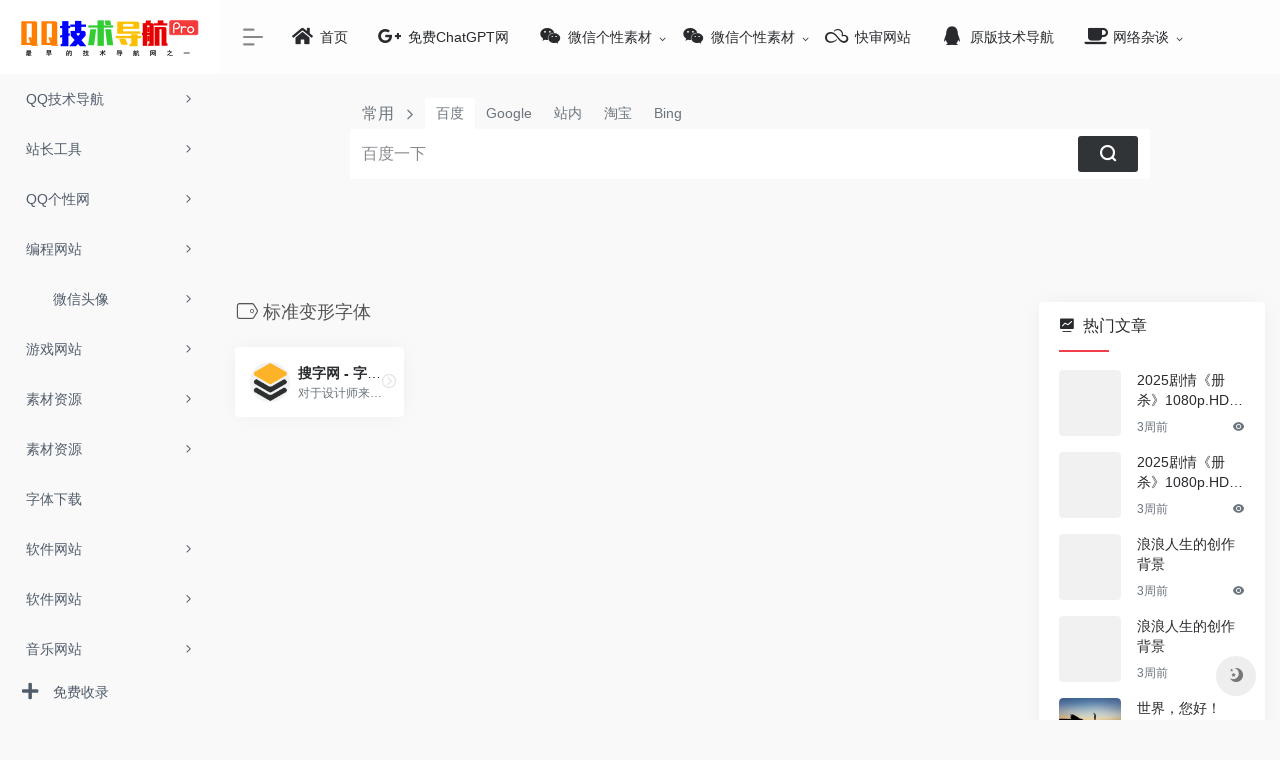

--- FILE ---
content_type: text/html; charset=UTF-8
request_url: https://www.hao772.com/sitetag/biaozhunbianxingziti
body_size: 11548
content:
<!DOCTYPE html>
<html lang="zh-Hans">
<head>
<meta charset="UTF-8">
<meta http-equiv="X-UA-Compatible" content="IE=edge, chrome=1">
<meta name="viewport" content="width=device-width, initial-scale=1.0, minimum-scale=1.0, maximum-scale=1.0, user-scalable=no">
<title>标准变形字体 - QQ技术导航</title>
<meta name="theme-color" content="#f9f9f9" />
<meta name="keywords" content="标准变形字体,QQ技术导航" />
<meta name="description" content="QQ技术导航（www.hao772.com）是汇集全网优质小刀网、小K网等优质技术网及资源网合集的技术网导航。收录包括音乐、视频、小说、游戏等热门分类的优秀网站,与搜索完美结合,提供最简单便捷的网上导航服务,是数千万网民的上网主页。" />
<meta property="og:type" content="article">
<meta property="og:url" content="https://www.hao772.com/sitetag/biaozhunbianxingziti"/> 
<meta property="og:title" content="标准变形字体 - QQ技术导航">
<meta property="og:description" content="QQ技术导航（www.hao772.com）是汇集全网优质小刀网、小K网等优质技术网及资源网合集的技术网导航。收录包括音乐、视频、小说、游戏等热门分类的优秀网站,与搜索完美结合,提供最简单便捷的网上导航服务,是数千万网民的上网主页。">
<meta property="og:image" content="http://hao.hao772.com/wp-content/themes/onenav/screenshot.jpg">
<meta property="og:site_name" content="QQ技术导航">
<link rel="shortcut icon" href="https://www.hao772.com/wp-content/uploads/2026/01/4.png">
<link rel="apple-touch-icon" href="https://www.hao772.com/wp-content/uploads/2026/01/5.png">
<meta name='robots' content='max-image-preview:large' />
<link rel='dns-prefetch' href='//www.hao772.com' />
<style id='wp-img-auto-sizes-contain-inline-css' type='text/css'>
img:is([sizes=auto i],[sizes^="auto," i]){contain-intrinsic-size:3000px 1500px}
/*# sourceURL=wp-img-auto-sizes-contain-inline-css */
</style>
<style id='wp-block-library-inline-css' type='text/css'>
:root{--wp-block-synced-color:#7a00df;--wp-block-synced-color--rgb:122,0,223;--wp-bound-block-color:var(--wp-block-synced-color);--wp-editor-canvas-background:#ddd;--wp-admin-theme-color:#007cba;--wp-admin-theme-color--rgb:0,124,186;--wp-admin-theme-color-darker-10:#006ba1;--wp-admin-theme-color-darker-10--rgb:0,107,160.5;--wp-admin-theme-color-darker-20:#005a87;--wp-admin-theme-color-darker-20--rgb:0,90,135;--wp-admin-border-width-focus:2px}@media (min-resolution:192dpi){:root{--wp-admin-border-width-focus:1.5px}}.wp-element-button{cursor:pointer}:root .has-very-light-gray-background-color{background-color:#eee}:root .has-very-dark-gray-background-color{background-color:#313131}:root .has-very-light-gray-color{color:#eee}:root .has-very-dark-gray-color{color:#313131}:root .has-vivid-green-cyan-to-vivid-cyan-blue-gradient-background{background:linear-gradient(135deg,#00d084,#0693e3)}:root .has-purple-crush-gradient-background{background:linear-gradient(135deg,#34e2e4,#4721fb 50%,#ab1dfe)}:root .has-hazy-dawn-gradient-background{background:linear-gradient(135deg,#faaca8,#dad0ec)}:root .has-subdued-olive-gradient-background{background:linear-gradient(135deg,#fafae1,#67a671)}:root .has-atomic-cream-gradient-background{background:linear-gradient(135deg,#fdd79a,#004a59)}:root .has-nightshade-gradient-background{background:linear-gradient(135deg,#330968,#31cdcf)}:root .has-midnight-gradient-background{background:linear-gradient(135deg,#020381,#2874fc)}:root{--wp--preset--font-size--normal:16px;--wp--preset--font-size--huge:42px}.has-regular-font-size{font-size:1em}.has-larger-font-size{font-size:2.625em}.has-normal-font-size{font-size:var(--wp--preset--font-size--normal)}.has-huge-font-size{font-size:var(--wp--preset--font-size--huge)}.has-text-align-center{text-align:center}.has-text-align-left{text-align:left}.has-text-align-right{text-align:right}.has-fit-text{white-space:nowrap!important}#end-resizable-editor-section{display:none}.aligncenter{clear:both}.items-justified-left{justify-content:flex-start}.items-justified-center{justify-content:center}.items-justified-right{justify-content:flex-end}.items-justified-space-between{justify-content:space-between}.screen-reader-text{border:0;clip-path:inset(50%);height:1px;margin:-1px;overflow:hidden;padding:0;position:absolute;width:1px;word-wrap:normal!important}.screen-reader-text:focus{background-color:#ddd;clip-path:none;color:#444;display:block;font-size:1em;height:auto;left:5px;line-height:normal;padding:15px 23px 14px;text-decoration:none;top:5px;width:auto;z-index:100000}html :where(.has-border-color){border-style:solid}html :where([style*=border-top-color]){border-top-style:solid}html :where([style*=border-right-color]){border-right-style:solid}html :where([style*=border-bottom-color]){border-bottom-style:solid}html :where([style*=border-left-color]){border-left-style:solid}html :where([style*=border-width]){border-style:solid}html :where([style*=border-top-width]){border-top-style:solid}html :where([style*=border-right-width]){border-right-style:solid}html :where([style*=border-bottom-width]){border-bottom-style:solid}html :where([style*=border-left-width]){border-left-style:solid}html :where(img[class*=wp-image-]){height:auto;max-width:100%}:where(figure){margin:0 0 1em}html :where(.is-position-sticky){--wp-admin--admin-bar--position-offset:var(--wp-admin--admin-bar--height,0px)}@media screen and (max-width:600px){html :where(.is-position-sticky){--wp-admin--admin-bar--position-offset:0px}}

/*# sourceURL=wp-block-library-inline-css */
</style><style id='global-styles-inline-css' type='text/css'>
:root{--wp--preset--aspect-ratio--square: 1;--wp--preset--aspect-ratio--4-3: 4/3;--wp--preset--aspect-ratio--3-4: 3/4;--wp--preset--aspect-ratio--3-2: 3/2;--wp--preset--aspect-ratio--2-3: 2/3;--wp--preset--aspect-ratio--16-9: 16/9;--wp--preset--aspect-ratio--9-16: 9/16;--wp--preset--color--black: #000000;--wp--preset--color--cyan-bluish-gray: #abb8c3;--wp--preset--color--white: #ffffff;--wp--preset--color--pale-pink: #f78da7;--wp--preset--color--vivid-red: #cf2e2e;--wp--preset--color--luminous-vivid-orange: #ff6900;--wp--preset--color--luminous-vivid-amber: #fcb900;--wp--preset--color--light-green-cyan: #7bdcb5;--wp--preset--color--vivid-green-cyan: #00d084;--wp--preset--color--pale-cyan-blue: #8ed1fc;--wp--preset--color--vivid-cyan-blue: #0693e3;--wp--preset--color--vivid-purple: #9b51e0;--wp--preset--gradient--vivid-cyan-blue-to-vivid-purple: linear-gradient(135deg,rgb(6,147,227) 0%,rgb(155,81,224) 100%);--wp--preset--gradient--light-green-cyan-to-vivid-green-cyan: linear-gradient(135deg,rgb(122,220,180) 0%,rgb(0,208,130) 100%);--wp--preset--gradient--luminous-vivid-amber-to-luminous-vivid-orange: linear-gradient(135deg,rgb(252,185,0) 0%,rgb(255,105,0) 100%);--wp--preset--gradient--luminous-vivid-orange-to-vivid-red: linear-gradient(135deg,rgb(255,105,0) 0%,rgb(207,46,46) 100%);--wp--preset--gradient--very-light-gray-to-cyan-bluish-gray: linear-gradient(135deg,rgb(238,238,238) 0%,rgb(169,184,195) 100%);--wp--preset--gradient--cool-to-warm-spectrum: linear-gradient(135deg,rgb(74,234,220) 0%,rgb(151,120,209) 20%,rgb(207,42,186) 40%,rgb(238,44,130) 60%,rgb(251,105,98) 80%,rgb(254,248,76) 100%);--wp--preset--gradient--blush-light-purple: linear-gradient(135deg,rgb(255,206,236) 0%,rgb(152,150,240) 100%);--wp--preset--gradient--blush-bordeaux: linear-gradient(135deg,rgb(254,205,165) 0%,rgb(254,45,45) 50%,rgb(107,0,62) 100%);--wp--preset--gradient--luminous-dusk: linear-gradient(135deg,rgb(255,203,112) 0%,rgb(199,81,192) 50%,rgb(65,88,208) 100%);--wp--preset--gradient--pale-ocean: linear-gradient(135deg,rgb(255,245,203) 0%,rgb(182,227,212) 50%,rgb(51,167,181) 100%);--wp--preset--gradient--electric-grass: linear-gradient(135deg,rgb(202,248,128) 0%,rgb(113,206,126) 100%);--wp--preset--gradient--midnight: linear-gradient(135deg,rgb(2,3,129) 0%,rgb(40,116,252) 100%);--wp--preset--font-size--small: 13px;--wp--preset--font-size--medium: 20px;--wp--preset--font-size--large: 36px;--wp--preset--font-size--x-large: 42px;--wp--preset--spacing--20: 0.44rem;--wp--preset--spacing--30: 0.67rem;--wp--preset--spacing--40: 1rem;--wp--preset--spacing--50: 1.5rem;--wp--preset--spacing--60: 2.25rem;--wp--preset--spacing--70: 3.38rem;--wp--preset--spacing--80: 5.06rem;--wp--preset--shadow--natural: 6px 6px 9px rgba(0, 0, 0, 0.2);--wp--preset--shadow--deep: 12px 12px 50px rgba(0, 0, 0, 0.4);--wp--preset--shadow--sharp: 6px 6px 0px rgba(0, 0, 0, 0.2);--wp--preset--shadow--outlined: 6px 6px 0px -3px rgb(255, 255, 255), 6px 6px rgb(0, 0, 0);--wp--preset--shadow--crisp: 6px 6px 0px rgb(0, 0, 0);}:where(.is-layout-flex){gap: 0.5em;}:where(.is-layout-grid){gap: 0.5em;}body .is-layout-flex{display: flex;}.is-layout-flex{flex-wrap: wrap;align-items: center;}.is-layout-flex > :is(*, div){margin: 0;}body .is-layout-grid{display: grid;}.is-layout-grid > :is(*, div){margin: 0;}:where(.wp-block-columns.is-layout-flex){gap: 2em;}:where(.wp-block-columns.is-layout-grid){gap: 2em;}:where(.wp-block-post-template.is-layout-flex){gap: 1.25em;}:where(.wp-block-post-template.is-layout-grid){gap: 1.25em;}.has-black-color{color: var(--wp--preset--color--black) !important;}.has-cyan-bluish-gray-color{color: var(--wp--preset--color--cyan-bluish-gray) !important;}.has-white-color{color: var(--wp--preset--color--white) !important;}.has-pale-pink-color{color: var(--wp--preset--color--pale-pink) !important;}.has-vivid-red-color{color: var(--wp--preset--color--vivid-red) !important;}.has-luminous-vivid-orange-color{color: var(--wp--preset--color--luminous-vivid-orange) !important;}.has-luminous-vivid-amber-color{color: var(--wp--preset--color--luminous-vivid-amber) !important;}.has-light-green-cyan-color{color: var(--wp--preset--color--light-green-cyan) !important;}.has-vivid-green-cyan-color{color: var(--wp--preset--color--vivid-green-cyan) !important;}.has-pale-cyan-blue-color{color: var(--wp--preset--color--pale-cyan-blue) !important;}.has-vivid-cyan-blue-color{color: var(--wp--preset--color--vivid-cyan-blue) !important;}.has-vivid-purple-color{color: var(--wp--preset--color--vivid-purple) !important;}.has-black-background-color{background-color: var(--wp--preset--color--black) !important;}.has-cyan-bluish-gray-background-color{background-color: var(--wp--preset--color--cyan-bluish-gray) !important;}.has-white-background-color{background-color: var(--wp--preset--color--white) !important;}.has-pale-pink-background-color{background-color: var(--wp--preset--color--pale-pink) !important;}.has-vivid-red-background-color{background-color: var(--wp--preset--color--vivid-red) !important;}.has-luminous-vivid-orange-background-color{background-color: var(--wp--preset--color--luminous-vivid-orange) !important;}.has-luminous-vivid-amber-background-color{background-color: var(--wp--preset--color--luminous-vivid-amber) !important;}.has-light-green-cyan-background-color{background-color: var(--wp--preset--color--light-green-cyan) !important;}.has-vivid-green-cyan-background-color{background-color: var(--wp--preset--color--vivid-green-cyan) !important;}.has-pale-cyan-blue-background-color{background-color: var(--wp--preset--color--pale-cyan-blue) !important;}.has-vivid-cyan-blue-background-color{background-color: var(--wp--preset--color--vivid-cyan-blue) !important;}.has-vivid-purple-background-color{background-color: var(--wp--preset--color--vivid-purple) !important;}.has-black-border-color{border-color: var(--wp--preset--color--black) !important;}.has-cyan-bluish-gray-border-color{border-color: var(--wp--preset--color--cyan-bluish-gray) !important;}.has-white-border-color{border-color: var(--wp--preset--color--white) !important;}.has-pale-pink-border-color{border-color: var(--wp--preset--color--pale-pink) !important;}.has-vivid-red-border-color{border-color: var(--wp--preset--color--vivid-red) !important;}.has-luminous-vivid-orange-border-color{border-color: var(--wp--preset--color--luminous-vivid-orange) !important;}.has-luminous-vivid-amber-border-color{border-color: var(--wp--preset--color--luminous-vivid-amber) !important;}.has-light-green-cyan-border-color{border-color: var(--wp--preset--color--light-green-cyan) !important;}.has-vivid-green-cyan-border-color{border-color: var(--wp--preset--color--vivid-green-cyan) !important;}.has-pale-cyan-blue-border-color{border-color: var(--wp--preset--color--pale-cyan-blue) !important;}.has-vivid-cyan-blue-border-color{border-color: var(--wp--preset--color--vivid-cyan-blue) !important;}.has-vivid-purple-border-color{border-color: var(--wp--preset--color--vivid-purple) !important;}.has-vivid-cyan-blue-to-vivid-purple-gradient-background{background: var(--wp--preset--gradient--vivid-cyan-blue-to-vivid-purple) !important;}.has-light-green-cyan-to-vivid-green-cyan-gradient-background{background: var(--wp--preset--gradient--light-green-cyan-to-vivid-green-cyan) !important;}.has-luminous-vivid-amber-to-luminous-vivid-orange-gradient-background{background: var(--wp--preset--gradient--luminous-vivid-amber-to-luminous-vivid-orange) !important;}.has-luminous-vivid-orange-to-vivid-red-gradient-background{background: var(--wp--preset--gradient--luminous-vivid-orange-to-vivid-red) !important;}.has-very-light-gray-to-cyan-bluish-gray-gradient-background{background: var(--wp--preset--gradient--very-light-gray-to-cyan-bluish-gray) !important;}.has-cool-to-warm-spectrum-gradient-background{background: var(--wp--preset--gradient--cool-to-warm-spectrum) !important;}.has-blush-light-purple-gradient-background{background: var(--wp--preset--gradient--blush-light-purple) !important;}.has-blush-bordeaux-gradient-background{background: var(--wp--preset--gradient--blush-bordeaux) !important;}.has-luminous-dusk-gradient-background{background: var(--wp--preset--gradient--luminous-dusk) !important;}.has-pale-ocean-gradient-background{background: var(--wp--preset--gradient--pale-ocean) !important;}.has-electric-grass-gradient-background{background: var(--wp--preset--gradient--electric-grass) !important;}.has-midnight-gradient-background{background: var(--wp--preset--gradient--midnight) !important;}.has-small-font-size{font-size: var(--wp--preset--font-size--small) !important;}.has-medium-font-size{font-size: var(--wp--preset--font-size--medium) !important;}.has-large-font-size{font-size: var(--wp--preset--font-size--large) !important;}.has-x-large-font-size{font-size: var(--wp--preset--font-size--x-large) !important;}
/*# sourceURL=global-styles-inline-css */
</style>

<style id='classic-theme-styles-inline-css' type='text/css'>
/*! This file is auto-generated */
.wp-block-button__link{color:#fff;background-color:#32373c;border-radius:9999px;box-shadow:none;text-decoration:none;padding:calc(.667em + 2px) calc(1.333em + 2px);font-size:1.125em}.wp-block-file__button{background:#32373c;color:#fff;text-decoration:none}
/*# sourceURL=/wp-includes/css/classic-themes.min.css */
</style>
<link rel='stylesheet' id='iconfont-css' href='https://www.hao772.com/wp-content/themes/webstackpro/css/iconfont.css?ver=2.0406' type='text/css' media='all' />
<link rel='stylesheet' id='font-awesome-css' href='https://www.hao772.com/wp-content/themes/webstackpro/css/all.min.css?ver=2.0406' type='text/css' media='all' />
<link rel='stylesheet' id='font-awesome4-css' href='https://www.hao772.com/wp-content/themes/webstackpro/css/v4-shims.min.css?ver=2.0406' type='text/css' media='all' />
<link rel='stylesheet' id='bootstrap-css' href='https://www.hao772.com/wp-content/themes/webstackpro/css/bootstrap.min.css?ver=2.0406' type='text/css' media='all' />
<link rel='stylesheet' id='lightbox-css' href='https://www.hao772.com/wp-content/themes/webstackpro/css/jquery.fancybox.min.css?ver=2.0406' type='text/css' media='all' />
<link rel='stylesheet' id='style-css' href='https://www.hao772.com/wp-content/themes/webstackpro/css/style.css?ver=2.0406' type='text/css' media='all' />
<script type="text/javascript" src="https://www.hao772.com/wp-content/themes/webstackpro/js/jquery.min.js?ver=2.0406" id="jquery-js"></script>
<link rel="icon" href="https://www.hao772.com/wp-content/uploads/2026/01/3.png" sizes="32x32" />
<link rel="icon" href="https://www.hao772.com/wp-content/uploads/2026/01/3.png" sizes="192x192" />
<link rel="apple-touch-icon" href="https://www.hao772.com/wp-content/uploads/2026/01/3.png" />
<meta name="msapplication-TileImage" content="https://www.hao772.com/wp-content/uploads/2026/01/3.png" />
</head> 
<body class="io-grey-mode">
   <div class="page-container">
      

        <div id="sidebar" class="sticky sidebar-nav fade ">
            <div class="modal-dialog h-100  sidebar-nav-inner">
                <div class="sidebar-logo border-bottom border-color">
                    <!-- logo -->
                    <div class="logo overflow-hidden">
                        <a href="https://www.hao772.com" class="logo-expanded">
                            <img src="https://www.hao772.com/wp-content/uploads/2026/01/1.png" height="40" class="logo-light" alt="QQ技术导航">
						    <img src="https://www.hao772.com/wp-content/uploads/2026/01/1.png" height="40" class="logo-dark d-none" alt="QQ技术导航">
                        </a>
                        <a href="https://www.hao772.com" class="logo-collapsed">
                            <img src="https://www.hao772.com/wp-content/uploads/2026/01/3.png" height="40" class="logo-light" alt="QQ技术导航">
						    <img src="https://www.hao772.com/wp-content/uploads/2026/01/2.png" height="40" class="logo-dark d-none" alt="QQ技术导航">
                        </a>
                    </div>
                    <!-- logo end -->
                </div>
                <div class="sidebar-menu flex-fill">
                    <div class="sidebar-scroll" >
                        <div class="sidebar-menu-inner">
                            <ul>
                                                                    <li class="sidebar-item">
                                            <a href="javascript:;">
                                               <i class="  icon-fw icon-lg mr-2"></i>
                                               <span>QQ技术导航</span>
                                               <i class="iconfont icon-arrow-r-m sidebar-more text-sm"></i>
                                            </a>
                                            <ul>
                                                                                                
                                                <li>
                                                    <a href="https://www.hao772.com/#term-1711" class="smooth"><span>QQ技术导航</span></a>
                                                </li>
                                                                                            </ul>
                                        </li>
                                                                        <li class="sidebar-item">
                                            <a href="javascript:;">
                                               <i class="  icon-fw icon-lg mr-2"></i>
                                               <span>站长工具</span>
                                               <i class="iconfont icon-arrow-r-m sidebar-more text-sm"></i>
                                            </a>
                                            <ul>
                                                                                                
                                                <li>
                                                    <a href="https://www.hao772.com/#term-1448" class="smooth"><span>站长工具</span></a>
                                                </li>
                                                                                            </ul>
                                        </li>
                                                                        <li class="sidebar-item">
                                            <a href="javascript:;">
                                               <i class="  icon-fw icon-lg mr-2"></i>
                                               <span>QQ个性网</span>
                                               <i class="iconfont icon-arrow-r-m sidebar-more text-sm"></i>
                                            </a>
                                            <ul>
                                                                                                
                                                <li>
                                                    <a href="https://www.hao772.com/#term-1710" class="smooth"><span>QQ个性网</span></a>
                                                </li>
                                                                                            </ul>
                                        </li>
                                                                        <li class="sidebar-item">
                                            <a href="javascript:;">
                                               <i class="  icon-fw icon-lg mr-2"></i>
                                               <span>编程网站</span>
                                               <i class="iconfont icon-arrow-r-m sidebar-more text-sm"></i>
                                            </a>
                                            <ul>
                                                                                                
                                                <li>
                                                    <a href="https://www.hao772.com/#term-1500" class="smooth"><span>编程网站</span></a>
                                                </li>
                                                                                            </ul>
                                        </li>
                                                                        <li class="sidebar-item">
                                            <a href="javascript:;">
                                               <i class="io icon-fuzhi icon-fw icon-lg mr-2"></i>
                                               <span>微信头像</span>
                                               <i class="iconfont icon-arrow-r-m sidebar-more text-sm"></i>
                                            </a>
                                            <ul>
                                                                                                
                                                <li>
                                                    <a href="https://www.hao772.com/#term-1104" class="smooth"><span>微信头像</span></a>
                                                </li>
                                                                                            </ul>
                                        </li>
                                                                        <li class="sidebar-item">
                                            <a href="javascript:;">
                                               <i class="  icon-fw icon-lg mr-2"></i>
                                               <span>游戏网站</span>
                                               <i class="iconfont icon-arrow-r-m sidebar-more text-sm"></i>
                                            </a>
                                            <ul>
                                                                                                
                                                <li>
                                                    <a href="https://www.hao772.com/#term-1338" class="smooth"><span>游戏网站</span></a>
                                                </li>
                                                                                            </ul>
                                        </li>
                                                                        <li class="sidebar-item">
                                            <a href="javascript:;">
                                               <i class="  icon-fw icon-lg mr-2"></i>
                                               <span>素材资源</span>
                                               <i class="iconfont icon-arrow-r-m sidebar-more text-sm"></i>
                                            </a>
                                            <ul>
                                                                                                
                                                <li>
                                                    <a href="https://www.hao772.com/#term-1696" class="smooth"><span>高清图库</span></a>
                                                </li>
                                                                                                
                                                <li>
                                                    <a href="https://www.hao772.com/#term-1714" class="smooth"><span>字体下载</span></a>
                                                </li>
                                                                                            </ul>
                                        </li>
                                                                        <li class="sidebar-item">
                                            <a href="javascript:;">
                                               <i class="  icon-fw icon-lg mr-2"></i>
                                               <span>素材资源</span>
                                               <i class="iconfont icon-arrow-r-m sidebar-more text-sm"></i>
                                            </a>
                                            <ul>
                                                                                                
                                                <li>
                                                    <a href="https://www.hao772.com/#term-1696" class="smooth"><span>高清图库</span></a>
                                                </li>
                                                                                            </ul>
                                        </li>
                                                                        <li class="sidebar-item">
                                            <a href="https://www.hao772.com/#term-1714" class="smooth">
                                               <i class="  icon-fw icon-lg mr-2"></i>
                                               <span>字体下载</span>
                                            </a>
                                        </li> 
                                                                            <li class="sidebar-item">
                                            <a href="javascript:;">
                                               <i class="  icon-fw icon-lg mr-2"></i>
                                               <span>软件网站</span>
                                               <i class="iconfont icon-arrow-r-m sidebar-more text-sm"></i>
                                            </a>
                                            <ul>
                                                                                                
                                                <li>
                                                    <a href="https://www.hao772.com/#term-1717" class="smooth"><span>软件下载</span></a>
                                                </li>
                                                                                            </ul>
                                        </li>
                                                                        <li class="sidebar-item">
                                            <a href="javascript:;">
                                               <i class="  icon-fw icon-lg mr-2"></i>
                                               <span>软件网站</span>
                                               <i class="iconfont icon-arrow-r-m sidebar-more text-sm"></i>
                                            </a>
                                            <ul>
                                                                                                
                                                <li>
                                                    <a href="https://www.hao772.com/#term-1717" class="smooth"><span>软件下载</span></a>
                                                </li>
                                                                                            </ul>
                                        </li>
                                                                        <li class="sidebar-item">
                                            <a href="javascript:;">
                                               <i class="  icon-fw icon-lg mr-2"></i>
                                               <span>音乐网站</span>
                                               <i class="iconfont icon-arrow-r-m sidebar-more text-sm"></i>
                                            </a>
                                            <ul>
                                                                                                
                                                <li>
                                                    <a href="https://www.hao772.com/#term-1682" class="smooth"><span>音乐网站</span></a>
                                                </li>
                                                                                            </ul>
                                        </li>
                                                                        <li class="sidebar-item">
                                            <a href="javascript:;">
                                               <i class="  icon-fw icon-lg mr-2"></i>
                                               <span>图片制作</span>
                                               <i class="iconfont icon-arrow-r-m sidebar-more text-sm"></i>
                                            </a>
                                            <ul>
                                                                                                
                                                <li>
                                                    <a href="https://www.hao772.com/#term-1713" class="smooth"><span>图片制作</span></a>
                                                </li>
                                                                                            </ul>
                                        </li>
                                                                        <li class="sidebar-item">
                                            <a href="javascript:;">
                                               <i class="fa fa-jsfiddle icon-fw icon-lg mr-2"></i>
                                               <span>网盘搜索</span>
                                               <i class="iconfont icon-arrow-r-m sidebar-more text-sm"></i>
                                            </a>
                                            <ul>
                                                                                                
                                                <li>
                                                    <a href="https://www.hao772.com/#term-1506" class="smooth"><span>网盘搜索</span></a>
                                                </li>
                                                                                            </ul>
                                        </li>
                                 
                            </ul>
                        </div>
                    </div>
                </div>
                <div class="border-top py-2 border-color">
                    <div class="flex-bottom">
                        <ul> 
                            <li id="menu-item-4572" class="menu-item menu-item-type-post_type menu-item-object-page menu-item-4572 sidebar-item"><a href="https://www.hao772.com/shoulu">
        <i class="fa fa-plus icon-fw icon-lg mr-2"></i>
                <span>免费收录</span></a></li>
 
                        </ul>
                    </div>
                </div>
            </div>
        </div>
        <div class="main-content flex-fill">
    
		<div id="header" class="page-header big sticky">
			<div class="navbar navbar-expand-md">
                <div class="container-fluid p-0">

                    <a href="https://www.hao772.com" class="navbar-brand d-md-none">
						<img src="https://www.hao772.com/wp-content/uploads/2026/01/3.png" class="logo-light" alt="QQ技术导航">
						<img src="https://www.hao772.com/wp-content/uploads/2026/01/2.png" class="logo-dark d-none" alt="QQ技术导航">
                    </a>
                    
                    <div class="collapse navbar-collapse order-2 order-md-1">
                        <div class="header-mini-btn">
                            <label>
                                <input id="mini-button" type="checkbox" checked="checked">
                                <svg viewBox="0 0 100 100" xmlns="http://www.w3.org/2000/svg"> 
                                    <path class="line--1" d="M0 40h62c18 0 18-20-17 5L31 55" />
                                    <path class="line--2" d="M0 50h80" />
                                    <path class="line--3" d="M0 60h62c18 0 18 20-17-5L31 45" />
                                </svg>
                            </label>
                        
                        </div>
                        						<ul class="navbar-nav site-menu mr-4">
                            <li id="menu-item-4506" class="menu-item menu-item-type-custom menu-item-object-custom menu-item-4506"><a href="https://hao772.com">
        <i class="fa fa-home icon-fw icon-lg mr-2"></i>
                <span>首页</span></a></li>
<li id="menu-item-4554" class="menu-item menu-item-type-custom menu-item-object-custom menu-item-4554"><a target="_blank" href="https://chat.aidutu.cn/#/chat/1002">
        <i class="fa fa-google-plus icon-fw icon-lg mr-2"></i>
                <span>免费ChatGPT网</span></a></li>
<li id="menu-item-4513" class="menu-item menu-item-type-taxonomy menu-item-object-category menu-item-has-children menu-item-4513"><a href="https://www.hao772.com/wen">
        <i class="fa fa-wechat icon-fw icon-lg mr-2"></i>
                <span>微信个性素材</span></a>
<ul class="sub-menu">
	<li id="menu-item-4514" class="menu-item menu-item-type-taxonomy menu-item-object-category menu-item-4514"><a href="https://www.hao772.com/wen/gexing">微信个性签名</a></li>
	<li id="menu-item-4515" class="menu-item menu-item-type-taxonomy menu-item-object-category menu-item-4515"><a href="https://www.hao772.com/wen/toux">微信头像</a></li>
	<li id="menu-item-4516" class="menu-item menu-item-type-taxonomy menu-item-object-category menu-item-4516"><a href="https://www.hao772.com/wen/wangming">微信网名</a></li>
	<li id="menu-item-4517" class="menu-item menu-item-type-taxonomy menu-item-object-category menu-item-4517"><a href="https://www.hao772.com/wen/biaoq">微信表情</a></li>
</ul>
</li>
<li id="menu-item-4558" class="menu-item menu-item-type-taxonomy menu-item-object-category menu-item-has-children menu-item-4558"><a href="https://www.hao772.com/wen">
        <i class="fa fa-wechat icon-fw icon-lg mr-2"></i>
                <span>微信个性素材</span></a>
<ul class="sub-menu">
	<li id="menu-item-4559" class="menu-item menu-item-type-taxonomy menu-item-object-category menu-item-4559"><a href="https://www.hao772.com/wen/gexing">微信个性签名</a></li>
	<li id="menu-item-4560" class="menu-item menu-item-type-taxonomy menu-item-object-category menu-item-4560"><a href="https://www.hao772.com/wen/toux">微信头像</a></li>
	<li id="menu-item-4561" class="menu-item menu-item-type-taxonomy menu-item-object-category menu-item-4561"><a href="https://www.hao772.com/wen/wangming">微信网名</a></li>
	<li id="menu-item-4562" class="menu-item menu-item-type-taxonomy menu-item-object-category menu-item-4562"><a href="https://www.hao772.com/wen/biaoq">微信表情</a></li>
</ul>
</li>
<li id="menu-item-4508" class="menu-item menu-item-type-custom menu-item-object-custom menu-item-4508"><a target="_blank" href="http://hao772.com/602.html">
        <i class="fa fa-skyatlas icon-fw icon-lg mr-2"></i>
                <span>快审网站</span></a></li>
<li id="menu-item-4518" class="menu-item menu-item-type-custom menu-item-object-custom menu-item-4518"><a target="_blank" href="http://ce.hao772.com/">
        <i class="fa fa-qq icon-fw icon-lg mr-2"></i>
                <span>原版技术导航</span></a></li>
<li id="menu-item-4520" class="menu-item menu-item-type-taxonomy menu-item-object-category menu-item-has-children menu-item-4520"><a href="https://www.hao772.com/wangluozatan">
        <i class="fa fa-coffee icon-fw icon-lg mr-2"></i>
                <span>网络杂谈</span></a>
<ul class="sub-menu">
	<li id="menu-item-4521" class="menu-item menu-item-type-taxonomy menu-item-object-category menu-item-4521"><a href="https://www.hao772.com/wangluozatan/shenghuobaike">生活百科</a></li>
	<li id="menu-item-4522" class="menu-item menu-item-type-taxonomy menu-item-object-category menu-item-4522"><a href="https://www.hao772.com/wangluozatan/shiwangeweishenme">十万个为什么</a></li>
	<li id="menu-item-4523" class="menu-item menu-item-type-taxonomy menu-item-object-category menu-item-4523"><a href="https://www.hao772.com/wangluozatan/wangluoheji">网络合集</a></li>
</ul>
</li>
 
						</ul>
                    </div>
                    
                    <ul class="nav navbar-menu text-xs order-1 order-md-2">
                                                						<li class="nav-item d-md-none mobile-menu ml-4">
							<a href="javascript:" id="sidebar-switch" data-toggle="modal" data-target="#sidebar"><i class="iconfont icon-classification icon-2x"></i></a>
						</li>
                    </ul>
				</div>
            </div>
        </div>
<div id="content" class="container container-lg customize-site"> 
<div id="search" class="s-search mx-auto my-4">
    <div id="search-list" class="hide-type-list">
        <div class="s-type">
            <span></span>
            <div class="s-type-list">
                <label for="type-baidu" data-id="group-a">常用</label><label for="type-baidu1" data-id="group-b">搜索</label><label for="type-br" data-id="group-c">工具</label><label for="type-zhihu" data-id="group-d">社区</label><label for="type-taobao1" data-id="group-e">生活</label><label for="type-zhaopin" data-id="group-f">求职</label>            </div>
        </div>
        <div class="search-group group-a s-current"><span class="type-text text-muted">常用</span><ul class="search-type"><li><input checked="checked" hidden type="radio" name="type" id="type-baidu" value="https://www.baidu.com/s?wd=" data-placeholder="百度一下"><label for="type-baidu"><span class="text-muted">百度</span></label></li><li><input hidden type="radio" name="type" id="type-google" value="https://www.google.com/search?q=" data-placeholder="谷歌两下"><label for="type-google"><span class="text-muted">Google</span></label></li><li><input hidden type="radio" name="type" id="type-zhannei" value="https://www.hao772.com/?post_type=sites&s=" data-placeholder="站内搜索"><label for="type-zhannei"><span class="text-muted">站内</span></label></li><li><input hidden type="radio" name="type" id="type-taobao" value="https://s.taobao.com/search?q=" data-placeholder="淘宝"><label for="type-taobao"><span class="text-muted">淘宝</span></label></li><li><input hidden type="radio" name="type" id="type-bing" value="https://cn.bing.com/search?q=" data-placeholder="微软Bing搜索"><label for="type-bing"><span class="text-muted">Bing</span></label></li></ul></div><div class="search-group group-b "><span class="type-text text-muted">搜索</span><ul class="search-type"><li><input hidden type="radio" name="type" id="type-baidu1" value="https://www.baidu.com/s?wd=" data-placeholder="百度一下"><label for="type-baidu1"><span class="text-muted">百度</span></label></li><li><input hidden type="radio" name="type" id="type-google1" value="https://www.google.com/search?q=" data-placeholder="谷歌两下"><label for="type-google1"><span class="text-muted">Google</span></label></li><li><input hidden type="radio" name="type" id="type-360" value="https://www.so.com/s?q=" data-placeholder="360好搜"><label for="type-360"><span class="text-muted">360</span></label></li><li><input hidden type="radio" name="type" id="type-sogo" value="https://www.sogou.com/web?query=" data-placeholder="搜狗搜索"><label for="type-sogo"><span class="text-muted">搜狗</span></label></li><li><input hidden type="radio" name="type" id="type-bing1" value="https://cn.bing.com/search?q=" data-placeholder="微软Bing搜索"><label for="type-bing1"><span class="text-muted">Bing</span></label></li><li><input hidden type="radio" name="type" id="type-sm" value="https://yz.m.sm.cn/s?q=" data-placeholder="UC移动端搜索"><label for="type-sm"><span class="text-muted">神马</span></label></li></ul></div><div class="search-group group-c "><span class="type-text text-muted">工具</span><ul class="search-type"><li><input hidden type="radio" name="type" id="type-br" value="http://rank.chinaz.com/all/" data-placeholder="请输入网址(不带http://)"><label for="type-br"><span class="text-muted">权重查询</span></label></li><li><input hidden type="radio" name="type" id="type-links" value="http://link.chinaz.com/" data-placeholder="请输入网址(不带http://)"><label for="type-links"><span class="text-muted">友链检测</span></label></li><li><input hidden type="radio" name="type" id="type-icp" value="https://icp.aizhan.com/" data-placeholder="请输入网址(不带http://)"><label for="type-icp"><span class="text-muted">备案查询</span></label></li><li><input hidden type="radio" name="type" id="type-ping" value="http://ping.chinaz.com/" data-placeholder="请输入网址(不带http://)"><label for="type-ping"><span class="text-muted">PING检测</span></label></li><li><input hidden type="radio" name="type" id="type-404" value="http://tool.chinaz.com/Links/?DAddress=" data-placeholder="请输入网址(不带http://)"><label for="type-404"><span class="text-muted">死链检测</span></label></li><li><input hidden type="radio" name="type" id="type-ciku" value="http://www.ciku5.com/s?wd=" data-placeholder="请输入关键词"><label for="type-ciku"><span class="text-muted">关键词挖掘</span></label></li></ul></div><div class="search-group group-d "><span class="type-text text-muted">社区</span><ul class="search-type"><li><input hidden type="radio" name="type" id="type-zhihu" value="https://www.zhihu.com/search?type=content&q=" data-placeholder="知乎"><label for="type-zhihu"><span class="text-muted">知乎</span></label></li><li><input hidden type="radio" name="type" id="type-wechat" value="http://weixin.sogou.com/weixin?type=2&query=" data-placeholder="微信"><label for="type-wechat"><span class="text-muted">微信</span></label></li><li><input hidden type="radio" name="type" id="type-weibo" value="http://s.weibo.com/weibo/" data-placeholder="微博"><label for="type-weibo"><span class="text-muted">微博</span></label></li><li><input hidden type="radio" name="type" id="type-douban" value="https://www.douban.com/search?q=" data-placeholder="豆瓣"><label for="type-douban"><span class="text-muted">豆瓣</span></label></li><li><input hidden type="radio" name="type" id="type-why" value="https://ask.seowhy.com/search/?q=" data-placeholder="SEO问答社区"><label for="type-why"><span class="text-muted">搜外问答</span></label></li></ul></div><div class="search-group group-e "><span class="type-text text-muted">生活</span><ul class="search-type"><li><input hidden type="radio" name="type" id="type-taobao1" value="https://s.taobao.com/search?q=" data-placeholder="淘宝"><label for="type-taobao1"><span class="text-muted">淘宝</span></label></li><li><input hidden type="radio" name="type" id="type-jd" value="https://search.jd.com/Search?keyword=" data-placeholder="京东"><label for="type-jd"><span class="text-muted">京东</span></label></li><li><input hidden type="radio" name="type" id="type-xiachufang" value="http://www.xiachufang.com/search/?keyword=" data-placeholder="下厨房"><label for="type-xiachufang"><span class="text-muted">下厨房</span></label></li><li><input hidden type="radio" name="type" id="type-xiangha" value="https://www.xiangha.com/so/?q=caipu&s=" data-placeholder="香哈菜谱"><label for="type-xiangha"><span class="text-muted">香哈菜谱</span></label></li><li><input hidden type="radio" name="type" id="type-12306" value="http://www.12306.cn/?" data-placeholder="12306"><label for="type-12306"><span class="text-muted">12306</span></label></li><li><input hidden type="radio" name="type" id="type-kd100" value="http://www.kuaidi100.com/?" data-placeholder="快递100"><label for="type-kd100"><span class="text-muted">快递100</span></label></li><li><input hidden type="radio" name="type" id="type-qunar" value="https://www.qunar.com/?" data-placeholder="去哪儿"><label for="type-qunar"><span class="text-muted">去哪儿</span></label></li></ul></div><div class="search-group group-f "><span class="type-text text-muted">求职</span><ul class="search-type"><li><input hidden type="radio" name="type" id="type-zhaopin" value="https://sou.zhaopin.com/jobs/searchresult.ashx?kw=" data-placeholder="智联招聘"><label for="type-zhaopin"><span class="text-muted">智联招聘</span></label></li><li><input hidden type="radio" name="type" id="type-51job" value="https://search.51job.com/?" data-placeholder="前程无忧"><label for="type-51job"><span class="text-muted">前程无忧</span></label></li><li><input hidden type="radio" name="type" id="type-lagou" value="https://www.lagou.com/jobs/list_" data-placeholder="拉钩网"><label for="type-lagou"><span class="text-muted">拉钩网</span></label></li><li><input hidden type="radio" name="type" id="type-liepin" value="https://www.liepin.com/zhaopin/?key=" data-placeholder="猎聘网"><label for="type-liepin"><span class="text-muted">猎聘网</span></label></li></ul></div>    </div>
    <form action="https://www.hao772.com?s=" method="get" target="_blank" class="super-search-fm">
        <input type="text" id="search-text" class="form-control smart-tips search-key" zhannei="" placeholder="输入关键字搜索" style="outline:0" autocomplete="off">
        <button type="submit"><i class="iconfont icon-search"></i></button>
    </form> 
    <div class="card search-smart-tips" style="display: none">
      <ul></ul>
    </div>
</div>
 		<div class="row mb-4">
		<div class="apd apd-home col-12"><script id="w2898_18327">(function () {var zy = document.createElement("script");var flowExchange = window.location.protocol.split(":")[0];var http = flowExchange === "https"?"https":"http";zy.src = http+"://exchange.2898.com/index/flowexchange/getGoods?id=18327&sign=679f9059c7f0705f2f9f60cc60a35658";var s = document.getElementsByTagName("script");for(var i=0;i< s.length;i++){if(s[i].id){if(s[i].id == "w2898_18327"){s[i].parentNode.insertBefore(zy, s[i]);continue;}}}})();</script></div>
	</div> 
	    
		<div class="row">
    	    <div class="col-lg-8 col-xl-9">
                <h4 class="text-gray text-lg mb-4">
                    <i class="site-tag iconfont icon-tag icon-lg mr-1" id="标准变形字体"></i>标准变形字体                </h4>
                <div class="row">  
					            			    <div class="url-card  col-sm-6 col-md-4 col-xl-3 ">
            			    
                    <div class="url-body default">    
            <a href="https://www.hao772.com/sites/251.html"  target="_blank" data-id="251" data-url="http://www.sozi.cn" class="card no-c  mb-4 site-251" data-toggle="tooltip" data-placement="bottom"  title="http://www.sozi.cn/">
                <div class="card-body">
                <div class="url-content d-flex align-items-center">
                                        <div class="url-img rounded-circle mr-2 d-flex align-items-center justify-content-center">
                                                <img class="lazy" src="https://www.hao772.com/wp-content/themes/webstackpro/images/favicon.png" data-src="https://t3.gstatic.cn/faviconV2?client=SOCIAL&type=FAVICON&fallback_opts=TYPE,SIZE,URL&size=128&url=http://www.sozi.cn" onerror="javascript:this.src='https://www.hao772.com/wp-content/themes/webstackpro/images/favicon.png'">
                                            </div>
                                        <div class="url-info flex-fill">
                        <div class="text-sm overflowClip_1">
                        <strong>搜字网 - 字体打包下载, 商用免费字体包</strong>
                        </div>
                        <p class="overflowClip_1 m-0 text-muted text-xs">对于设计师来说，合适的字体选择可以让设计作品更出色，更具表现力。因此，我们需要不断探索新的字体样式和风格，并了解它们在设计领域的应用和效果。</p>
                    </div>
                </div>
                </div>
            </a> 
                        <a href="https://www.hao772.com/go/?url=aHR0cDovL3d3dy5zb3ppLmNuLw%3D%3D" class="togo text-center text-muted is-views" target="_blank" data-id="251" data-toggle="tooltip" data-placement="right" title="直达" rel="nofollow"><i class="iconfont icon-goto"></i></a>
                    </div>
                          			    </div>
						                </div>  
	            <div class="posts-nav mb-4">
	                                </div>
			</div> 
			<div class="sidebar col-lg-4 col-xl-3 pl-xl-4 d-none d-lg-block">
				

	
	
			<div id="hot_post_img-3" class="card hot_post_img"><div class="card-header widget-header"><span><i class="mr-2 iconfont icon-chart-pc"></i>热门文章</span></div>
	
	
	<div class="card-body"> 
		<div class="list-grid list-rounded my-n2">
		    			 
				<div class='list-item py-2'><div class='media media-3x2 rounded col-4 mr-3'><a class="media-content" href="https://www.hao772.com/4569.html"  title="2025剧情《册杀》1080p.HD国语中字 深度解析这部电影" data-src="http://hao.hao772.com/wp-content/uploads/2026/01/20260104180038-7a5e8.jpeg"></a></div>
                <div class="list-content py-0">
                    <div class="list-body">
                        <a href="https://www.hao772.com/4569.html" class="list-title overflowClip_2"  rel="bookmark">2025剧情《册杀》1080p.HD国语中字 深度解析这部电影</a>
                    </div>
                    <div class="list-footer">
                        <div class="d-flex flex-fill text-muted text-xs">
                            <time class="d-inline-block">3周前</time>
                            <div class="flex-fill"></div><span class="views"><i class="iconfont icon-chakan"></i> </span></div>
                    </div> 
                </div> 
            </div><div class='list-item py-2'><div class='media media-3x2 rounded col-4 mr-3'><a class="media-content" href="https://www.hao772.com/4569.html"  title="2025剧情《册杀》1080p.HD国语中字 深度解析这部电影" data-src="http://hao.hao772.com/wp-content/uploads/2026/01/20260104180038-7a5e8.jpeg"></a></div>
                <div class="list-content py-0">
                    <div class="list-body">
                        <a href="https://www.hao772.com/4569.html" class="list-title overflowClip_2"  rel="bookmark">2025剧情《册杀》1080p.HD国语中字 深度解析这部电影</a>
                    </div>
                    <div class="list-footer">
                        <div class="d-flex flex-fill text-muted text-xs">
                            <time class="d-inline-block">3周前</time>
                            <div class="flex-fill"></div><span class="views"><i class="iconfont icon-chakan"></i> </span></div>
                    </div> 
                </div> 
            </div><div class='list-item py-2'><div class='media media-3x2 rounded col-4 mr-3'><a class="media-content" href="https://www.hao772.com/4473.html"  title="浪浪人生的创作背景" data-src="http://hao.hao772.com/wp-content/uploads/2026/01/5afa7-t04ac230ea3ed430bb7.jpg"></a></div>
                <div class="list-content py-0">
                    <div class="list-body">
                        <a href="https://www.hao772.com/4473.html" class="list-title overflowClip_2"  rel="bookmark">浪浪人生的创作背景</a>
                    </div>
                    <div class="list-footer">
                        <div class="d-flex flex-fill text-muted text-xs">
                            <time class="d-inline-block">3周前</time>
                            <div class="flex-fill"></div><span class="views"><i class="iconfont icon-chakan"></i> </span></div>
                    </div> 
                </div> 
            </div><div class='list-item py-2'><div class='media media-3x2 rounded col-4 mr-3'><a class="media-content" href="https://www.hao772.com/4473.html"  title="浪浪人生的创作背景" data-src="http://hao.hao772.com/wp-content/uploads/2026/01/5afa7-t04ac230ea3ed430bb7.jpg"></a></div>
                <div class="list-content py-0">
                    <div class="list-body">
                        <a href="https://www.hao772.com/4473.html" class="list-title overflowClip_2"  rel="bookmark">浪浪人生的创作背景</a>
                    </div>
                    <div class="list-footer">
                        <div class="d-flex flex-fill text-muted text-xs">
                            <time class="d-inline-block">3周前</time>
                            <div class="flex-fill"></div><span class="views"><i class="iconfont icon-chakan"></i> </span></div>
                    </div> 
                </div> 
            </div><div class='list-item py-2'><div class='media media-3x2 rounded col-4 mr-3'><a class="media-content" href="https://www.hao772.com/1.html"  title="世界，您好！" data-src="//cdn.iowen.cn/gh/owen0o0/ioStaticResources@master/screenshots/9.jpg"></a></div>
                <div class="list-content py-0">
                    <div class="list-body">
                        <a href="https://www.hao772.com/1.html" class="list-title overflowClip_2"  rel="bookmark">世界，您好！</a>
                    </div>
                    <div class="list-footer">
                        <div class="d-flex flex-fill text-muted text-xs">
                            <time class="d-inline-block">2周前</time>
                            <div class="flex-fill"></div><span class="views"><i class="iconfont icon-chakan"></i> </span></div>
                    </div> 
                </div> 
            </div>		 
			
					    		</div>
	</div>

	</div><div id="new_cat-3" class="card new_cat"><div class="card-header widget-header"><span><i class="mr-2 iconfont icon-category"></i>最新文章</span></div> 
	<div class="card-body"> 
		<div class="list-grid list-rounded my-n2">
									<div class="list-item py-2">
								<div class="media media-3x2 rounded col-4 mr-3">
                                        <a class="media-content" href="https://www.hao772.com/5156.html"  title="幽默画风为何受孩子喜爱" data-src="https://www.hao772.com/wp-content/uploads/2026/01/20260118130237-d2471.jpeg"></a>
                    				</div>
								<div class="list-content py-0">
					<div class="list-body">
						<a href="https://www.hao772.com/5156.html" class="list-title overflowClip_2"  rel="bookmark">幽默画风为何受孩子喜爱</a>
					</div>
					<div class="list-footer">
						<div class="d-flex flex-fill text-muted text-xs">
							<time class="d-inline-block">6天前</time>
							<div class="flex-fill"></div>
							<span class="views"><i class="iconfont icon-chakan"></i> </span>						</div>
					</div>
				</div>
			</div>
						<div class="list-item py-2">
								<div class="media media-3x2 rounded col-4 mr-3">
                                        <a class="media-content" href="https://www.hao772.com/5151.html"  title="绘本插图色彩对孩子影响大吗" data-src="https://www.hao772.com/wp-content/uploads/2026/01/20260118130004-e6191.jpeg"></a>
                    				</div>
								<div class="list-content py-0">
					<div class="list-body">
						<a href="https://www.hao772.com/5151.html" class="list-title overflowClip_2"  rel="bookmark">绘本插图色彩对孩子影响大吗</a>
					</div>
					<div class="list-footer">
						<div class="d-flex flex-fill text-muted text-xs">
							<time class="d-inline-block">6天前</time>
							<div class="flex-fill"></div>
							<span class="views"><i class="iconfont icon-chakan"></i> </span>						</div>
					</div>
				</div>
			</div>
						<div class="list-item py-2">
								<div class="media media-3x2 rounded col-4 mr-3">
                                        <a class="media-content" href="https://www.hao772.com/5146.html"  title="如何选适合5岁孩子的绘本" data-src="https://www.hao772.com/wp-content/uploads/2026/01/20260118125841-c047b.jpeg"></a>
                    				</div>
								<div class="list-content py-0">
					<div class="list-body">
						<a href="https://www.hao772.com/5146.html" class="list-title overflowClip_2"  rel="bookmark">如何选适合5岁孩子的绘本</a>
					</div>
					<div class="list-footer">
						<div class="d-flex flex-fill text-muted text-xs">
							<time class="d-inline-block">6天前</time>
							<div class="flex-fill"></div>
							<span class="views"><i class="iconfont icon-chakan"></i> </span>						</div>
					</div>
				</div>
			</div>
						<div class="list-item py-2">
								<div class="media media-3x2 rounded col-4 mr-3">
                                        <a class="media-content" href="https://www.hao772.com/5141.html"  title="各年龄段孩子绘本选择技巧" data-src="https://www.hao772.com/wp-content/uploads/2026/01/20260118125647-c447f.png"></a>
                    				</div>
								<div class="list-content py-0">
					<div class="list-body">
						<a href="https://www.hao772.com/5141.html" class="list-title overflowClip_2"  rel="bookmark">各年龄段孩子绘本选择技巧</a>
					</div>
					<div class="list-footer">
						<div class="d-flex flex-fill text-muted text-xs">
							<time class="d-inline-block">6天前</time>
							<div class="flex-fill"></div>
							<span class="views"><i class="iconfont icon-chakan"></i> </span>						</div>
					</div>
				</div>
			</div>
						<div class="list-item py-2">
								<div class="media media-3x2 rounded col-4 mr-3">
                                        <a class="media-content" href="https://www.hao772.com/5137.html"  title="不同年龄段儿童图文需求差异" data-src="https://www.hao772.com/wp-content/uploads/2026/01/20260118125531-65d86.jpeg"></a>
                    				</div>
								<div class="list-content py-0">
					<div class="list-body">
						<a href="https://www.hao772.com/5137.html" class="list-title overflowClip_2"  rel="bookmark">不同年龄段儿童图文需求差异</a>
					</div>
					<div class="list-footer">
						<div class="d-flex flex-fill text-muted text-xs">
							<time class="d-inline-block">6天前</time>
							<div class="flex-fill"></div>
							<span class="views"><i class="iconfont icon-chakan"></i> </span>						</div>
					</div>
				</div>
			</div>
								</div>
	</div>

	</div><div id="cx_tag_cloud-3" class="card cx_tag_cloud"><div class="card-header widget-header"><span><i class="mr-2 iconfont icon-tags"></i>热门标签</span></div> 
		
		<div class="card-body">
		<div class="tags text-justify">
			 
				<a href="https://www.hao772.com/sitetag/txtxiaoshuoxiazai" title="txt小说下载" class="tag-txtxiaoshuoxiazai color-4">
				txt小说下载<span>(17)</span></a>
			 
				<a href="https://www.hao772.com/sitetag/meijutiantang" title="美剧天堂" class="tag-meijutiantang color-0">
				美剧天堂<span>(12)</span></a>
			 
				<a href="https://www.hao772.com/sitetag/txtdianzishumianfeixiazai" title="txt电子书免费下载" class="tag-txtdianzishumianfeixiazai color-7">
				txt电子书免费下载<span>(11)</span></a>
			 
				<a href="https://www.hao772.com/sitetag/meijuwang" title="美剧网" class="tag-meijuwang color-8">
				美剧网<span>(10)</span></a>
			 
				<a href="https://www.hao772.com/sitetag/txtdianzishuxiazai" title="TXT电子书下载" class="tag-txtdianzishuxiazai color-5">
				TXT电子书下载<span>(9)</span></a>
			 
				<a href="https://www.hao772.com/sitetag/wangpansousuo" title="网盘搜索" class="tag-wangpansousuo color-2">
				网盘搜索<span>(8)</span></a>
			 
				<a href="https://www.hao772.com/sitetag/tiantianmeiju" title="天天美剧" class="tag-tiantianmeiju color-1">
				天天美剧<span>(7)</span></a>
			 
				<a href="https://www.hao772.com/sitetag/chongwuwang" title="宠物网" class="tag-chongwuwang color-3">
				宠物网<span>(7)</span></a>
			 
				<a href="https://www.hao772.com/sitetag/%e7%bb%bf%e8%89%b2%e8%bd%af%e4%bb%b6" title="绿色软件" class="tag-%e7%bb%bf%e8%89%b2%e8%bd%af%e4%bb%b6 color-6">
				绿色软件<span>(7)</span></a>
			 
				<a href="https://www.hao772.com/sitetag/wangpansousuoyinqing" title="网盘搜索引擎" class="tag-wangpansousuoyinqing color-3">
				网盘搜索引擎<span>(7)</span></a>
			 
				<a href="https://www.hao772.com/sitetag/hanjuwang" title="韩剧网" class="tag-hanjuwang color-6">
				韩剧网<span>(7)</span></a>
			 
				<a href="https://www.hao772.com/sitetag/xiaoshuoxiazai" title="小说下载" class="tag-xiaoshuoxiazai color-8">
				小说下载<span>(6)</span></a>
			 
				<a href="https://www.hao772.com/sitetag/shoujiruanjianxiazai" title="手机软件下载" class="tag-shoujiruanjianxiazai color-8">
				手机软件下载<span>(6)</span></a>
			 
				<a href="https://www.hao772.com/tag/ai" title="AI" class="tag-ai color-0">
				AI<span>(5)</span></a>
			 
				<a href="https://www.hao772.com/sitetag/qishuwang" title="奇书网" class="tag-qishuwang color-6">
				奇书网<span>(5)</span></a>
			 
				<a href="https://www.hao772.com/sitetag/%e5%b0%8f%e5%88%80%e7%bd%91" title="小刀网" class="tag-%e5%b0%8f%e5%88%80%e7%bd%91 color-3">
				小刀网<span>(5)</span></a>
			 
				<a href="https://www.hao772.com/sitetag/zuixindianying" title="最新电影" class="tag-zuixindianying color-1">
				最新电影<span>(5)</span></a>
			 
				<a href="https://www.hao772.com/sitetag/zuixinhanju" title="最新韩剧" class="tag-zuixinhanju color-1">
				最新韩剧<span>(5)</span></a>
			 
				<a href="https://www.hao772.com/sitetag/dianshiju" title="电视剧" class="tag-dianshiju color-7">
				电视剧<span>(5)</span></a>
			 
				<a href="https://www.hao772.com/sitetag/baiduyunsousuo" title="百度云搜索" class="tag-baiduyunsousuo color-6">
				百度云搜索<span>(5)</span></a>
			 
		</div>
		</div>

	</div>	
			</div> 
    	</div>
  </div>
             
            <footer class="main-footer footer-type-1 text-xs">
                <div id="footer-tools" class="d-flex flex-column">
                    <a href="javascript:" id="go-to-up" class="btn rounded-circle go-up m-1" rel="go-top">
                        <i class="iconfont icon-to-up"></i>
                    </a>
                                                            <a href="javascript:" id="switch-mode" class="btn rounded-circle switch-dark-mode m-1" data-toggle="tooltip" data-placement="left" title="夜间模式">
                        <i class="mode-ico iconfont icon-light"></i>
                    </a>
                </div>
                <div class="footer-inner">
                    <div class="footer-text">
                        Powered by © 2023.5.11  版权所有：备案号：<a href="https://beian.miit.gov.cn">晋ICP备2023017644号-1</a>꘡<a href="http://ai.hao772.com/">QQ技术导航</a>  ꘡<a href="http://ai.hao772.com/sitemap.xml">网站地图 </a> ꘡<a href="http://ai.hao772.com/sitemap.html">网站htm地图</a>                                            </div>
                </div>
            </footer>
        </div><!-- main-content end -->
    </div><!-- page-container end -->
<script type="speculationrules">
{"prefetch":[{"source":"document","where":{"and":[{"href_matches":"/*"},{"not":{"href_matches":["/wp-*.php","/wp-admin/*","/wp-content/uploads/*","/wp-content/*","/wp-content/plugins/*","/wp-content/themes/webstackpro/*","/*\\?(.+)"]}},{"not":{"selector_matches":"a[rel~=\"nofollow\"]"}},{"not":{"selector_matches":".no-prefetch, .no-prefetch a"}}]},"eagerness":"conservative"}]}
</script>
<script type="text/javascript" id="popper-js-extra">
/* <![CDATA[ */
var theme = {"ajaxurl":"https://www.hao772.com/wp-admin/admin-ajax.php","addico":"https://www.hao772.com/wp-content/themes/webstackpro/images/add.png","order":"asc","formpostion":"top","defaultclass":"io-grey-mode","isCustomize":"","icourl":"https://t3.gstatic.cn/faviconV2?client=SOCIAL&type=FAVICON&fallback_opts=TYPE,SIZE,URL&size=128&url=","icopng":"","urlformat":"","customizemax":"10","newWindow":"1","lazyload":"1","minNav":"0","loading":""};
//# sourceURL=popper-js-extra
/* ]]> */
</script>
<script type="text/javascript" src="https://www.hao772.com/wp-content/themes/webstackpro/js/popper.min.js?ver=2.0406" id="popper-js"></script>
<script type="text/javascript" src="https://www.hao772.com/wp-content/themes/webstackpro/js/bootstrap.min.js?ver=2.0406" id="bootstrap-js"></script>
<script type="text/javascript" src="https://www.hao772.com/wp-content/themes/webstackpro/js/theia-sticky-sidebar.js?ver=2.0406" id="sidebar-js"></script>
<script type="text/javascript" src="https://www.hao772.com/wp-content/themes/webstackpro/js/lazyload.min.js?ver=2.0406" id="lazyload-js"></script>
<script type="text/javascript" src="https://www.hao772.com/wp-content/themes/webstackpro/js/jquery.fancybox.min.js?ver=2.0406" id="lightbox-js-js"></script>
<script type="text/javascript" src="https://www.hao772.com/wp-content/themes/webstackpro/js/app.js?ver=2.0406" id="appjs-js"></script>
    <script type="text/javascript">
    $(document).on('click','a.smooth-n',function(ev) {
        ev.preventDefault();
        $("html, body").animate({
            scrollTop: $($(this).attr("href")).offset().top - 90
        }, {
            duration: 500,
            easing: "swing"
        });
    });
    </script>
<!-- 自定义代码 -->
<script type="text/javascript" src="https://js.users.51.la/21522087.js"></script><!-- end 自定义代码 -->
</body>
</html>


--- FILE ---
content_type: text/html; charset=utf-8
request_url: https://exchange.2898.com/index/flowexchange/getGoods?id=18327&sign=679f9059c7f0705f2f9f60cc60a35658
body_size: 574
content:
    (function() {
        var w2898_obj = document.getElementById("w2898_18327");
        var width = "960";
        var height = "75"
        var ua = navigator.userAgent;
        var ipad = ua.match(/(iPad).*OS\s([\d_]+)/),
                isIphone = !ipad && ua.match(/(iPhone\sOS)\s([\d_]+)/),
                isAndroid = ua.match(/(Android)\s+([\d.]+)/),
                isMobile = isIphone || isAndroid;
        if(isMobile) {
            if(document.body.clientWidth < 768 ){
                width = window.innerWidth-20;
            }
           
        }
        var protocol = (("https:" == document.location.protocol) ? "https:" : "http:")
        var gourl = protocol+"//exchange.2898.com/ad2898.htm?type=flowtext&gid=18327&size=960*75&ad_type=6列*3行";
        if (w2898_obj) {
            var create_2898 = document.createElement("iframe");
            create_2898.width = width+'px';
            create_2898.height = height+'px';
            create_2898.frameborder = "0";
            create_2898.scrolling = "no";
            create_2898.style = "display:block;margin:0 auto;border:0;"
            create_2898.src = gourl;
            w2898_obj.parentNode.insertBefore(create_2898, w2898_obj);
        } else {
            document.write("<iframe width='"+width+"px' height='"+height+"px' frameborder='0' src='"+gourl+"' scrolling='no' style='display:block;margin:0 auto;'></iframe>");
        }
    })()
